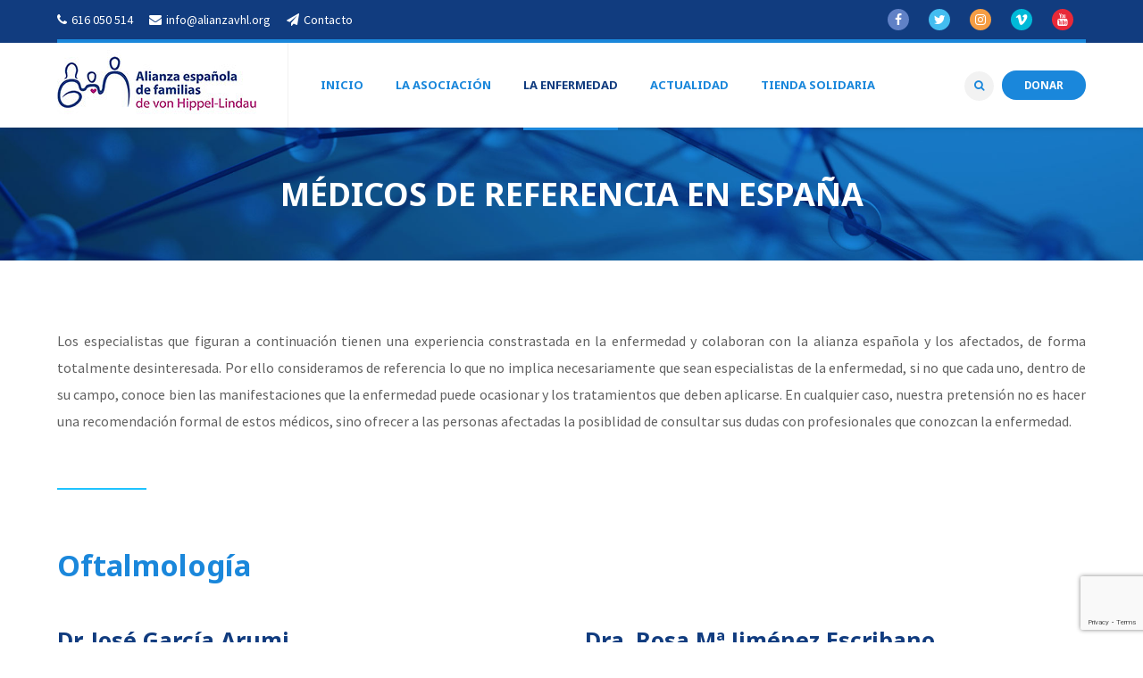

--- FILE ---
content_type: text/html; charset=utf-8
request_url: https://www.google.com/recaptcha/api2/anchor?ar=1&k=6Ld8kIEUAAAAAHalmMW1edsY1U6O9mDkjT8fDwPg&co=aHR0cHM6Ly9hbGlhbnphdmhsLm9yZzo0NDM.&hl=en&v=PoyoqOPhxBO7pBk68S4YbpHZ&size=invisible&anchor-ms=20000&execute-ms=30000&cb=3861395rni12
body_size: 48744
content:
<!DOCTYPE HTML><html dir="ltr" lang="en"><head><meta http-equiv="Content-Type" content="text/html; charset=UTF-8">
<meta http-equiv="X-UA-Compatible" content="IE=edge">
<title>reCAPTCHA</title>
<style type="text/css">
/* cyrillic-ext */
@font-face {
  font-family: 'Roboto';
  font-style: normal;
  font-weight: 400;
  font-stretch: 100%;
  src: url(//fonts.gstatic.com/s/roboto/v48/KFO7CnqEu92Fr1ME7kSn66aGLdTylUAMa3GUBHMdazTgWw.woff2) format('woff2');
  unicode-range: U+0460-052F, U+1C80-1C8A, U+20B4, U+2DE0-2DFF, U+A640-A69F, U+FE2E-FE2F;
}
/* cyrillic */
@font-face {
  font-family: 'Roboto';
  font-style: normal;
  font-weight: 400;
  font-stretch: 100%;
  src: url(//fonts.gstatic.com/s/roboto/v48/KFO7CnqEu92Fr1ME7kSn66aGLdTylUAMa3iUBHMdazTgWw.woff2) format('woff2');
  unicode-range: U+0301, U+0400-045F, U+0490-0491, U+04B0-04B1, U+2116;
}
/* greek-ext */
@font-face {
  font-family: 'Roboto';
  font-style: normal;
  font-weight: 400;
  font-stretch: 100%;
  src: url(//fonts.gstatic.com/s/roboto/v48/KFO7CnqEu92Fr1ME7kSn66aGLdTylUAMa3CUBHMdazTgWw.woff2) format('woff2');
  unicode-range: U+1F00-1FFF;
}
/* greek */
@font-face {
  font-family: 'Roboto';
  font-style: normal;
  font-weight: 400;
  font-stretch: 100%;
  src: url(//fonts.gstatic.com/s/roboto/v48/KFO7CnqEu92Fr1ME7kSn66aGLdTylUAMa3-UBHMdazTgWw.woff2) format('woff2');
  unicode-range: U+0370-0377, U+037A-037F, U+0384-038A, U+038C, U+038E-03A1, U+03A3-03FF;
}
/* math */
@font-face {
  font-family: 'Roboto';
  font-style: normal;
  font-weight: 400;
  font-stretch: 100%;
  src: url(//fonts.gstatic.com/s/roboto/v48/KFO7CnqEu92Fr1ME7kSn66aGLdTylUAMawCUBHMdazTgWw.woff2) format('woff2');
  unicode-range: U+0302-0303, U+0305, U+0307-0308, U+0310, U+0312, U+0315, U+031A, U+0326-0327, U+032C, U+032F-0330, U+0332-0333, U+0338, U+033A, U+0346, U+034D, U+0391-03A1, U+03A3-03A9, U+03B1-03C9, U+03D1, U+03D5-03D6, U+03F0-03F1, U+03F4-03F5, U+2016-2017, U+2034-2038, U+203C, U+2040, U+2043, U+2047, U+2050, U+2057, U+205F, U+2070-2071, U+2074-208E, U+2090-209C, U+20D0-20DC, U+20E1, U+20E5-20EF, U+2100-2112, U+2114-2115, U+2117-2121, U+2123-214F, U+2190, U+2192, U+2194-21AE, U+21B0-21E5, U+21F1-21F2, U+21F4-2211, U+2213-2214, U+2216-22FF, U+2308-230B, U+2310, U+2319, U+231C-2321, U+2336-237A, U+237C, U+2395, U+239B-23B7, U+23D0, U+23DC-23E1, U+2474-2475, U+25AF, U+25B3, U+25B7, U+25BD, U+25C1, U+25CA, U+25CC, U+25FB, U+266D-266F, U+27C0-27FF, U+2900-2AFF, U+2B0E-2B11, U+2B30-2B4C, U+2BFE, U+3030, U+FF5B, U+FF5D, U+1D400-1D7FF, U+1EE00-1EEFF;
}
/* symbols */
@font-face {
  font-family: 'Roboto';
  font-style: normal;
  font-weight: 400;
  font-stretch: 100%;
  src: url(//fonts.gstatic.com/s/roboto/v48/KFO7CnqEu92Fr1ME7kSn66aGLdTylUAMaxKUBHMdazTgWw.woff2) format('woff2');
  unicode-range: U+0001-000C, U+000E-001F, U+007F-009F, U+20DD-20E0, U+20E2-20E4, U+2150-218F, U+2190, U+2192, U+2194-2199, U+21AF, U+21E6-21F0, U+21F3, U+2218-2219, U+2299, U+22C4-22C6, U+2300-243F, U+2440-244A, U+2460-24FF, U+25A0-27BF, U+2800-28FF, U+2921-2922, U+2981, U+29BF, U+29EB, U+2B00-2BFF, U+4DC0-4DFF, U+FFF9-FFFB, U+10140-1018E, U+10190-1019C, U+101A0, U+101D0-101FD, U+102E0-102FB, U+10E60-10E7E, U+1D2C0-1D2D3, U+1D2E0-1D37F, U+1F000-1F0FF, U+1F100-1F1AD, U+1F1E6-1F1FF, U+1F30D-1F30F, U+1F315, U+1F31C, U+1F31E, U+1F320-1F32C, U+1F336, U+1F378, U+1F37D, U+1F382, U+1F393-1F39F, U+1F3A7-1F3A8, U+1F3AC-1F3AF, U+1F3C2, U+1F3C4-1F3C6, U+1F3CA-1F3CE, U+1F3D4-1F3E0, U+1F3ED, U+1F3F1-1F3F3, U+1F3F5-1F3F7, U+1F408, U+1F415, U+1F41F, U+1F426, U+1F43F, U+1F441-1F442, U+1F444, U+1F446-1F449, U+1F44C-1F44E, U+1F453, U+1F46A, U+1F47D, U+1F4A3, U+1F4B0, U+1F4B3, U+1F4B9, U+1F4BB, U+1F4BF, U+1F4C8-1F4CB, U+1F4D6, U+1F4DA, U+1F4DF, U+1F4E3-1F4E6, U+1F4EA-1F4ED, U+1F4F7, U+1F4F9-1F4FB, U+1F4FD-1F4FE, U+1F503, U+1F507-1F50B, U+1F50D, U+1F512-1F513, U+1F53E-1F54A, U+1F54F-1F5FA, U+1F610, U+1F650-1F67F, U+1F687, U+1F68D, U+1F691, U+1F694, U+1F698, U+1F6AD, U+1F6B2, U+1F6B9-1F6BA, U+1F6BC, U+1F6C6-1F6CF, U+1F6D3-1F6D7, U+1F6E0-1F6EA, U+1F6F0-1F6F3, U+1F6F7-1F6FC, U+1F700-1F7FF, U+1F800-1F80B, U+1F810-1F847, U+1F850-1F859, U+1F860-1F887, U+1F890-1F8AD, U+1F8B0-1F8BB, U+1F8C0-1F8C1, U+1F900-1F90B, U+1F93B, U+1F946, U+1F984, U+1F996, U+1F9E9, U+1FA00-1FA6F, U+1FA70-1FA7C, U+1FA80-1FA89, U+1FA8F-1FAC6, U+1FACE-1FADC, U+1FADF-1FAE9, U+1FAF0-1FAF8, U+1FB00-1FBFF;
}
/* vietnamese */
@font-face {
  font-family: 'Roboto';
  font-style: normal;
  font-weight: 400;
  font-stretch: 100%;
  src: url(//fonts.gstatic.com/s/roboto/v48/KFO7CnqEu92Fr1ME7kSn66aGLdTylUAMa3OUBHMdazTgWw.woff2) format('woff2');
  unicode-range: U+0102-0103, U+0110-0111, U+0128-0129, U+0168-0169, U+01A0-01A1, U+01AF-01B0, U+0300-0301, U+0303-0304, U+0308-0309, U+0323, U+0329, U+1EA0-1EF9, U+20AB;
}
/* latin-ext */
@font-face {
  font-family: 'Roboto';
  font-style: normal;
  font-weight: 400;
  font-stretch: 100%;
  src: url(//fonts.gstatic.com/s/roboto/v48/KFO7CnqEu92Fr1ME7kSn66aGLdTylUAMa3KUBHMdazTgWw.woff2) format('woff2');
  unicode-range: U+0100-02BA, U+02BD-02C5, U+02C7-02CC, U+02CE-02D7, U+02DD-02FF, U+0304, U+0308, U+0329, U+1D00-1DBF, U+1E00-1E9F, U+1EF2-1EFF, U+2020, U+20A0-20AB, U+20AD-20C0, U+2113, U+2C60-2C7F, U+A720-A7FF;
}
/* latin */
@font-face {
  font-family: 'Roboto';
  font-style: normal;
  font-weight: 400;
  font-stretch: 100%;
  src: url(//fonts.gstatic.com/s/roboto/v48/KFO7CnqEu92Fr1ME7kSn66aGLdTylUAMa3yUBHMdazQ.woff2) format('woff2');
  unicode-range: U+0000-00FF, U+0131, U+0152-0153, U+02BB-02BC, U+02C6, U+02DA, U+02DC, U+0304, U+0308, U+0329, U+2000-206F, U+20AC, U+2122, U+2191, U+2193, U+2212, U+2215, U+FEFF, U+FFFD;
}
/* cyrillic-ext */
@font-face {
  font-family: 'Roboto';
  font-style: normal;
  font-weight: 500;
  font-stretch: 100%;
  src: url(//fonts.gstatic.com/s/roboto/v48/KFO7CnqEu92Fr1ME7kSn66aGLdTylUAMa3GUBHMdazTgWw.woff2) format('woff2');
  unicode-range: U+0460-052F, U+1C80-1C8A, U+20B4, U+2DE0-2DFF, U+A640-A69F, U+FE2E-FE2F;
}
/* cyrillic */
@font-face {
  font-family: 'Roboto';
  font-style: normal;
  font-weight: 500;
  font-stretch: 100%;
  src: url(//fonts.gstatic.com/s/roboto/v48/KFO7CnqEu92Fr1ME7kSn66aGLdTylUAMa3iUBHMdazTgWw.woff2) format('woff2');
  unicode-range: U+0301, U+0400-045F, U+0490-0491, U+04B0-04B1, U+2116;
}
/* greek-ext */
@font-face {
  font-family: 'Roboto';
  font-style: normal;
  font-weight: 500;
  font-stretch: 100%;
  src: url(//fonts.gstatic.com/s/roboto/v48/KFO7CnqEu92Fr1ME7kSn66aGLdTylUAMa3CUBHMdazTgWw.woff2) format('woff2');
  unicode-range: U+1F00-1FFF;
}
/* greek */
@font-face {
  font-family: 'Roboto';
  font-style: normal;
  font-weight: 500;
  font-stretch: 100%;
  src: url(//fonts.gstatic.com/s/roboto/v48/KFO7CnqEu92Fr1ME7kSn66aGLdTylUAMa3-UBHMdazTgWw.woff2) format('woff2');
  unicode-range: U+0370-0377, U+037A-037F, U+0384-038A, U+038C, U+038E-03A1, U+03A3-03FF;
}
/* math */
@font-face {
  font-family: 'Roboto';
  font-style: normal;
  font-weight: 500;
  font-stretch: 100%;
  src: url(//fonts.gstatic.com/s/roboto/v48/KFO7CnqEu92Fr1ME7kSn66aGLdTylUAMawCUBHMdazTgWw.woff2) format('woff2');
  unicode-range: U+0302-0303, U+0305, U+0307-0308, U+0310, U+0312, U+0315, U+031A, U+0326-0327, U+032C, U+032F-0330, U+0332-0333, U+0338, U+033A, U+0346, U+034D, U+0391-03A1, U+03A3-03A9, U+03B1-03C9, U+03D1, U+03D5-03D6, U+03F0-03F1, U+03F4-03F5, U+2016-2017, U+2034-2038, U+203C, U+2040, U+2043, U+2047, U+2050, U+2057, U+205F, U+2070-2071, U+2074-208E, U+2090-209C, U+20D0-20DC, U+20E1, U+20E5-20EF, U+2100-2112, U+2114-2115, U+2117-2121, U+2123-214F, U+2190, U+2192, U+2194-21AE, U+21B0-21E5, U+21F1-21F2, U+21F4-2211, U+2213-2214, U+2216-22FF, U+2308-230B, U+2310, U+2319, U+231C-2321, U+2336-237A, U+237C, U+2395, U+239B-23B7, U+23D0, U+23DC-23E1, U+2474-2475, U+25AF, U+25B3, U+25B7, U+25BD, U+25C1, U+25CA, U+25CC, U+25FB, U+266D-266F, U+27C0-27FF, U+2900-2AFF, U+2B0E-2B11, U+2B30-2B4C, U+2BFE, U+3030, U+FF5B, U+FF5D, U+1D400-1D7FF, U+1EE00-1EEFF;
}
/* symbols */
@font-face {
  font-family: 'Roboto';
  font-style: normal;
  font-weight: 500;
  font-stretch: 100%;
  src: url(//fonts.gstatic.com/s/roboto/v48/KFO7CnqEu92Fr1ME7kSn66aGLdTylUAMaxKUBHMdazTgWw.woff2) format('woff2');
  unicode-range: U+0001-000C, U+000E-001F, U+007F-009F, U+20DD-20E0, U+20E2-20E4, U+2150-218F, U+2190, U+2192, U+2194-2199, U+21AF, U+21E6-21F0, U+21F3, U+2218-2219, U+2299, U+22C4-22C6, U+2300-243F, U+2440-244A, U+2460-24FF, U+25A0-27BF, U+2800-28FF, U+2921-2922, U+2981, U+29BF, U+29EB, U+2B00-2BFF, U+4DC0-4DFF, U+FFF9-FFFB, U+10140-1018E, U+10190-1019C, U+101A0, U+101D0-101FD, U+102E0-102FB, U+10E60-10E7E, U+1D2C0-1D2D3, U+1D2E0-1D37F, U+1F000-1F0FF, U+1F100-1F1AD, U+1F1E6-1F1FF, U+1F30D-1F30F, U+1F315, U+1F31C, U+1F31E, U+1F320-1F32C, U+1F336, U+1F378, U+1F37D, U+1F382, U+1F393-1F39F, U+1F3A7-1F3A8, U+1F3AC-1F3AF, U+1F3C2, U+1F3C4-1F3C6, U+1F3CA-1F3CE, U+1F3D4-1F3E0, U+1F3ED, U+1F3F1-1F3F3, U+1F3F5-1F3F7, U+1F408, U+1F415, U+1F41F, U+1F426, U+1F43F, U+1F441-1F442, U+1F444, U+1F446-1F449, U+1F44C-1F44E, U+1F453, U+1F46A, U+1F47D, U+1F4A3, U+1F4B0, U+1F4B3, U+1F4B9, U+1F4BB, U+1F4BF, U+1F4C8-1F4CB, U+1F4D6, U+1F4DA, U+1F4DF, U+1F4E3-1F4E6, U+1F4EA-1F4ED, U+1F4F7, U+1F4F9-1F4FB, U+1F4FD-1F4FE, U+1F503, U+1F507-1F50B, U+1F50D, U+1F512-1F513, U+1F53E-1F54A, U+1F54F-1F5FA, U+1F610, U+1F650-1F67F, U+1F687, U+1F68D, U+1F691, U+1F694, U+1F698, U+1F6AD, U+1F6B2, U+1F6B9-1F6BA, U+1F6BC, U+1F6C6-1F6CF, U+1F6D3-1F6D7, U+1F6E0-1F6EA, U+1F6F0-1F6F3, U+1F6F7-1F6FC, U+1F700-1F7FF, U+1F800-1F80B, U+1F810-1F847, U+1F850-1F859, U+1F860-1F887, U+1F890-1F8AD, U+1F8B0-1F8BB, U+1F8C0-1F8C1, U+1F900-1F90B, U+1F93B, U+1F946, U+1F984, U+1F996, U+1F9E9, U+1FA00-1FA6F, U+1FA70-1FA7C, U+1FA80-1FA89, U+1FA8F-1FAC6, U+1FACE-1FADC, U+1FADF-1FAE9, U+1FAF0-1FAF8, U+1FB00-1FBFF;
}
/* vietnamese */
@font-face {
  font-family: 'Roboto';
  font-style: normal;
  font-weight: 500;
  font-stretch: 100%;
  src: url(//fonts.gstatic.com/s/roboto/v48/KFO7CnqEu92Fr1ME7kSn66aGLdTylUAMa3OUBHMdazTgWw.woff2) format('woff2');
  unicode-range: U+0102-0103, U+0110-0111, U+0128-0129, U+0168-0169, U+01A0-01A1, U+01AF-01B0, U+0300-0301, U+0303-0304, U+0308-0309, U+0323, U+0329, U+1EA0-1EF9, U+20AB;
}
/* latin-ext */
@font-face {
  font-family: 'Roboto';
  font-style: normal;
  font-weight: 500;
  font-stretch: 100%;
  src: url(//fonts.gstatic.com/s/roboto/v48/KFO7CnqEu92Fr1ME7kSn66aGLdTylUAMa3KUBHMdazTgWw.woff2) format('woff2');
  unicode-range: U+0100-02BA, U+02BD-02C5, U+02C7-02CC, U+02CE-02D7, U+02DD-02FF, U+0304, U+0308, U+0329, U+1D00-1DBF, U+1E00-1E9F, U+1EF2-1EFF, U+2020, U+20A0-20AB, U+20AD-20C0, U+2113, U+2C60-2C7F, U+A720-A7FF;
}
/* latin */
@font-face {
  font-family: 'Roboto';
  font-style: normal;
  font-weight: 500;
  font-stretch: 100%;
  src: url(//fonts.gstatic.com/s/roboto/v48/KFO7CnqEu92Fr1ME7kSn66aGLdTylUAMa3yUBHMdazQ.woff2) format('woff2');
  unicode-range: U+0000-00FF, U+0131, U+0152-0153, U+02BB-02BC, U+02C6, U+02DA, U+02DC, U+0304, U+0308, U+0329, U+2000-206F, U+20AC, U+2122, U+2191, U+2193, U+2212, U+2215, U+FEFF, U+FFFD;
}
/* cyrillic-ext */
@font-face {
  font-family: 'Roboto';
  font-style: normal;
  font-weight: 900;
  font-stretch: 100%;
  src: url(//fonts.gstatic.com/s/roboto/v48/KFO7CnqEu92Fr1ME7kSn66aGLdTylUAMa3GUBHMdazTgWw.woff2) format('woff2');
  unicode-range: U+0460-052F, U+1C80-1C8A, U+20B4, U+2DE0-2DFF, U+A640-A69F, U+FE2E-FE2F;
}
/* cyrillic */
@font-face {
  font-family: 'Roboto';
  font-style: normal;
  font-weight: 900;
  font-stretch: 100%;
  src: url(//fonts.gstatic.com/s/roboto/v48/KFO7CnqEu92Fr1ME7kSn66aGLdTylUAMa3iUBHMdazTgWw.woff2) format('woff2');
  unicode-range: U+0301, U+0400-045F, U+0490-0491, U+04B0-04B1, U+2116;
}
/* greek-ext */
@font-face {
  font-family: 'Roboto';
  font-style: normal;
  font-weight: 900;
  font-stretch: 100%;
  src: url(//fonts.gstatic.com/s/roboto/v48/KFO7CnqEu92Fr1ME7kSn66aGLdTylUAMa3CUBHMdazTgWw.woff2) format('woff2');
  unicode-range: U+1F00-1FFF;
}
/* greek */
@font-face {
  font-family: 'Roboto';
  font-style: normal;
  font-weight: 900;
  font-stretch: 100%;
  src: url(//fonts.gstatic.com/s/roboto/v48/KFO7CnqEu92Fr1ME7kSn66aGLdTylUAMa3-UBHMdazTgWw.woff2) format('woff2');
  unicode-range: U+0370-0377, U+037A-037F, U+0384-038A, U+038C, U+038E-03A1, U+03A3-03FF;
}
/* math */
@font-face {
  font-family: 'Roboto';
  font-style: normal;
  font-weight: 900;
  font-stretch: 100%;
  src: url(//fonts.gstatic.com/s/roboto/v48/KFO7CnqEu92Fr1ME7kSn66aGLdTylUAMawCUBHMdazTgWw.woff2) format('woff2');
  unicode-range: U+0302-0303, U+0305, U+0307-0308, U+0310, U+0312, U+0315, U+031A, U+0326-0327, U+032C, U+032F-0330, U+0332-0333, U+0338, U+033A, U+0346, U+034D, U+0391-03A1, U+03A3-03A9, U+03B1-03C9, U+03D1, U+03D5-03D6, U+03F0-03F1, U+03F4-03F5, U+2016-2017, U+2034-2038, U+203C, U+2040, U+2043, U+2047, U+2050, U+2057, U+205F, U+2070-2071, U+2074-208E, U+2090-209C, U+20D0-20DC, U+20E1, U+20E5-20EF, U+2100-2112, U+2114-2115, U+2117-2121, U+2123-214F, U+2190, U+2192, U+2194-21AE, U+21B0-21E5, U+21F1-21F2, U+21F4-2211, U+2213-2214, U+2216-22FF, U+2308-230B, U+2310, U+2319, U+231C-2321, U+2336-237A, U+237C, U+2395, U+239B-23B7, U+23D0, U+23DC-23E1, U+2474-2475, U+25AF, U+25B3, U+25B7, U+25BD, U+25C1, U+25CA, U+25CC, U+25FB, U+266D-266F, U+27C0-27FF, U+2900-2AFF, U+2B0E-2B11, U+2B30-2B4C, U+2BFE, U+3030, U+FF5B, U+FF5D, U+1D400-1D7FF, U+1EE00-1EEFF;
}
/* symbols */
@font-face {
  font-family: 'Roboto';
  font-style: normal;
  font-weight: 900;
  font-stretch: 100%;
  src: url(//fonts.gstatic.com/s/roboto/v48/KFO7CnqEu92Fr1ME7kSn66aGLdTylUAMaxKUBHMdazTgWw.woff2) format('woff2');
  unicode-range: U+0001-000C, U+000E-001F, U+007F-009F, U+20DD-20E0, U+20E2-20E4, U+2150-218F, U+2190, U+2192, U+2194-2199, U+21AF, U+21E6-21F0, U+21F3, U+2218-2219, U+2299, U+22C4-22C6, U+2300-243F, U+2440-244A, U+2460-24FF, U+25A0-27BF, U+2800-28FF, U+2921-2922, U+2981, U+29BF, U+29EB, U+2B00-2BFF, U+4DC0-4DFF, U+FFF9-FFFB, U+10140-1018E, U+10190-1019C, U+101A0, U+101D0-101FD, U+102E0-102FB, U+10E60-10E7E, U+1D2C0-1D2D3, U+1D2E0-1D37F, U+1F000-1F0FF, U+1F100-1F1AD, U+1F1E6-1F1FF, U+1F30D-1F30F, U+1F315, U+1F31C, U+1F31E, U+1F320-1F32C, U+1F336, U+1F378, U+1F37D, U+1F382, U+1F393-1F39F, U+1F3A7-1F3A8, U+1F3AC-1F3AF, U+1F3C2, U+1F3C4-1F3C6, U+1F3CA-1F3CE, U+1F3D4-1F3E0, U+1F3ED, U+1F3F1-1F3F3, U+1F3F5-1F3F7, U+1F408, U+1F415, U+1F41F, U+1F426, U+1F43F, U+1F441-1F442, U+1F444, U+1F446-1F449, U+1F44C-1F44E, U+1F453, U+1F46A, U+1F47D, U+1F4A3, U+1F4B0, U+1F4B3, U+1F4B9, U+1F4BB, U+1F4BF, U+1F4C8-1F4CB, U+1F4D6, U+1F4DA, U+1F4DF, U+1F4E3-1F4E6, U+1F4EA-1F4ED, U+1F4F7, U+1F4F9-1F4FB, U+1F4FD-1F4FE, U+1F503, U+1F507-1F50B, U+1F50D, U+1F512-1F513, U+1F53E-1F54A, U+1F54F-1F5FA, U+1F610, U+1F650-1F67F, U+1F687, U+1F68D, U+1F691, U+1F694, U+1F698, U+1F6AD, U+1F6B2, U+1F6B9-1F6BA, U+1F6BC, U+1F6C6-1F6CF, U+1F6D3-1F6D7, U+1F6E0-1F6EA, U+1F6F0-1F6F3, U+1F6F7-1F6FC, U+1F700-1F7FF, U+1F800-1F80B, U+1F810-1F847, U+1F850-1F859, U+1F860-1F887, U+1F890-1F8AD, U+1F8B0-1F8BB, U+1F8C0-1F8C1, U+1F900-1F90B, U+1F93B, U+1F946, U+1F984, U+1F996, U+1F9E9, U+1FA00-1FA6F, U+1FA70-1FA7C, U+1FA80-1FA89, U+1FA8F-1FAC6, U+1FACE-1FADC, U+1FADF-1FAE9, U+1FAF0-1FAF8, U+1FB00-1FBFF;
}
/* vietnamese */
@font-face {
  font-family: 'Roboto';
  font-style: normal;
  font-weight: 900;
  font-stretch: 100%;
  src: url(//fonts.gstatic.com/s/roboto/v48/KFO7CnqEu92Fr1ME7kSn66aGLdTylUAMa3OUBHMdazTgWw.woff2) format('woff2');
  unicode-range: U+0102-0103, U+0110-0111, U+0128-0129, U+0168-0169, U+01A0-01A1, U+01AF-01B0, U+0300-0301, U+0303-0304, U+0308-0309, U+0323, U+0329, U+1EA0-1EF9, U+20AB;
}
/* latin-ext */
@font-face {
  font-family: 'Roboto';
  font-style: normal;
  font-weight: 900;
  font-stretch: 100%;
  src: url(//fonts.gstatic.com/s/roboto/v48/KFO7CnqEu92Fr1ME7kSn66aGLdTylUAMa3KUBHMdazTgWw.woff2) format('woff2');
  unicode-range: U+0100-02BA, U+02BD-02C5, U+02C7-02CC, U+02CE-02D7, U+02DD-02FF, U+0304, U+0308, U+0329, U+1D00-1DBF, U+1E00-1E9F, U+1EF2-1EFF, U+2020, U+20A0-20AB, U+20AD-20C0, U+2113, U+2C60-2C7F, U+A720-A7FF;
}
/* latin */
@font-face {
  font-family: 'Roboto';
  font-style: normal;
  font-weight: 900;
  font-stretch: 100%;
  src: url(//fonts.gstatic.com/s/roboto/v48/KFO7CnqEu92Fr1ME7kSn66aGLdTylUAMa3yUBHMdazQ.woff2) format('woff2');
  unicode-range: U+0000-00FF, U+0131, U+0152-0153, U+02BB-02BC, U+02C6, U+02DA, U+02DC, U+0304, U+0308, U+0329, U+2000-206F, U+20AC, U+2122, U+2191, U+2193, U+2212, U+2215, U+FEFF, U+FFFD;
}

</style>
<link rel="stylesheet" type="text/css" href="https://www.gstatic.com/recaptcha/releases/PoyoqOPhxBO7pBk68S4YbpHZ/styles__ltr.css">
<script nonce="mcLjXmqWO9PBXgrUHWmB6w" type="text/javascript">window['__recaptcha_api'] = 'https://www.google.com/recaptcha/api2/';</script>
<script type="text/javascript" src="https://www.gstatic.com/recaptcha/releases/PoyoqOPhxBO7pBk68S4YbpHZ/recaptcha__en.js" nonce="mcLjXmqWO9PBXgrUHWmB6w">
      
    </script></head>
<body><div id="rc-anchor-alert" class="rc-anchor-alert"></div>
<input type="hidden" id="recaptcha-token" value="[base64]">
<script type="text/javascript" nonce="mcLjXmqWO9PBXgrUHWmB6w">
      recaptcha.anchor.Main.init("[\x22ainput\x22,[\x22bgdata\x22,\x22\x22,\[base64]/[base64]/[base64]/bmV3IHJbeF0oY1swXSk6RT09Mj9uZXcgclt4XShjWzBdLGNbMV0pOkU9PTM/bmV3IHJbeF0oY1swXSxjWzFdLGNbMl0pOkU9PTQ/[base64]/[base64]/[base64]/[base64]/[base64]/[base64]/[base64]/[base64]\x22,\[base64]\\u003d\\u003d\x22,\x22w79lwoZKGlHCscOKw6jDvcOFwqIaaznDkyIMBcOgf8ONw4sDwonCrsOFO8OUw6PDtXbDgD3CvEbCgHLDsMKCO0PDnRplBGTClsOOwrDDo8K1woXCjsODworDuSNZaBNlwpXDvzN+V3oTEEU5U8OswrLChTggwqvDjz95woRXbMKTAMO7wpfCq8OnVj/DscKjAWcwwonDmcOuZT0Vw6J6bcO6wp/DmcO3wrcOw61lw4/CpMK9BMOkG3IGPcOMwoQXwqDCusKmUsOHwpnDpljDpsKEZsK8QcK3w6Fvw5XDrjZkw4LDqcO2w4nDgmfCqMO5ZsK4AHFEBCMLdz5zw5V4WMKnPsOmw7/CjMOfw6PDqD3DsMK+MnrCvlLCi8OowoBkNjkEwq1Kw55cw53CncOtw57Dq8KsbcOWA3Eww6wAwp1vwoAdw4HDgcOFfTTCnMKTbkHCpSjDozvDpcOBwrLCtMORT8KiacOIw5s5PsOKP8KQw6gtYHbDkmTDgcOzw7TDhEYSNMKDw5gWfUMNTwwVw6/Cu2XCpHwgPGDDt1LCjcK+w5XDlcO2w7bCr2hmwpXDlFHDnsO2w4DDrnNHw6tIF8OWw5bCh3Q6woHDpMKIw6BtwpfDglzDqF3Dh2/[base64]/woUMw54Xw7LDssOkwo0/worDqcKWw5lxw4fDnMKbwo7ChMKOw59DInvDvsOaCsOzwpDDnFRLwpbDk1hOw6Afw5MuLMKqw6IWw7Juw7/[base64]/[base64]/OMOkwqhZH8KuSWTDnsKKwp9JwrnCnsKkQQDDksO1wpgaw4kUw5bCgCcITcKDHQ5GH23CtsKIByIIwp/[base64]/DkSHCgGzDlAwTwpHDu8KswqbCl2t+eMOww4p8MxwJwq5Ww6EaW8OOw4cswqYgAlpTwqljRcKww5bDhsOtw7YjL8OWwq7Dk8ONwoIVJw3Cm8KNc8K3Rx3DpCcgwofDuw/CjQ1Tw4zCgMKFIMKrLwvCvMKGwpYyIsORw5/Cj3ABw7ELC8O/esOdw4jDrcOuHsK8wrx1JsOhHsOkPWJowrjCvDvCs2bDoSrCgkvCgBZVSEI4cGZZwobDpMO7wp1zTsKOfMKBw7zDtG7CsMKawpsdKcKJSHlFw6sIw6ohN8OSCiMOw50xSMK4YsOlaivCqUxFe8OxBmfDrmlsHcOUN8ODwpxuPsO5TsOWbcOHw48dCRccSD/Cq1bCqA3CrDlJMFrDq8KGwqfDuMOUGCzCuW/DiMKawq/DmgjDg8KIwoxBJFrCnglpNnzCusKKdHxXw7/CpMKQVU92f8KST2HDr8K+bGDDqMKJw4NnMEFyEsKIF8KNERtHEF7DklDCnSIaw4nDn8OSwqUZXV3DmEpkScKyw77DqB3DpVLDlMKcfMKOwrkGAsKHAXVZw4xOHMOjBy5+wpXDnWYyWExAw7LDhm5kwoJ/w4kbdEAieMK8w51NwpN1dcKDw5kCEMK1I8K7cibCtMOfQStgw6TCn8OBQQAMEQ3Dt8Oxw5Y/[base64]/akRgXsOJwoLCiEIHw4/DoMOMwr9GTsK7DcOhw78lwoXCpBrCmcKBw73Cj8OywoBTw6fDhcKHPiEBw5nCqcKNw7YZdcOqZQwxw6cDQ0TDgMOow451YcOIXw9qw5TCklhZeEBaCMO/wqvDh2Nsw5trY8K5KMOTwoPDo2jCqBbCtsOKeMOIExXCl8K6wpfCpGExwqB4w4MkAsKewrAvUjrCmUYORRV0YsK9wo3CtRdiekoxwoHCj8K2f8O/wqzDg1PDu2jCq8OUwowuWjlkwrA9LsO9bMOHw6rCtQU/e8KNw4BQZ8OEw7LDpg3DtC7CjlJZLsO2wpIUw45fwrhEWGHCmMOWV0EXHcK8eEAowrA+KXXCgcK3wpw5dMOrwrA4wpjDocKUw6Qvw7HCjx7CiMOTwpd9w4vDssK0wrVbwqMLQcKXe8K/OyERwp/DpcOlw7bDj13DhhADwrnDukdjGMO0Dng1w7kbwqFhOyrDiFFZw6JCwrXCqsK5wrjClSpKB8OswqzCh8K8OMK9KMOVw4FOwojCjsObOsOSXcOHN8KoaBTDqAxKw7zCocK1wrzDi2fCi8Oiw6syFUzDgltJw41HSkjCgSnDh8O5AF1yXsKCNsKDw4/DmU5mw5HDgjfDviLDsMO2woAwU2fCsMKoTgB2wowTwrgpwrfCucKNUxhGwoDCusK8w5w3Y1/DpMOXw77Cmm5tw6bDk8KSYBhLQcODS8OKw4vCgG7DrcOwwpnDtMO/FMKtbcKDIsOyw4LCgVXDrEtKwrXDtBl6AS8tw6MiVTA/[base64]/SBbCjMOWwqHCosOWEMOuw6VgbMKzfsKLVmE2LDDDvip8w6BowrLDiMOGKcO5UMOVeEJaJRPDvxNew7TCgULDnx9va0Q7w55zY8KHw6xwACPDj8OCOMKOVcOgaMKuX3hfUSLDu0TDrMOZfcKmWMKqw6vCszXCqsKKQAoFAFDCh8KfbFU/AmlDIsOJw4LCjjTClCXCn05swok6wr3DvQ3CkwdmfsO0w6/Dv0XDvMK5DjLCnQBLwrbDg8O+w5Fmwr0WRMOZworDjMOfOHhPQjfCkQs7wrkzwrkKM8K9w47CtMOWw4Qgw5t3WDo1f0HCksOqKEPDscOzV8OBSyfCgMKAw5DCr8OUMMO/wowETAMWwqrDqMOhbl3CucOjw5HCjcO1woMpMcKKOB4BJU5WJ8ObMMKxScOXfhLCuwnCosOAw4xeYQHDpMOYw5nDlzlCccOlwoRRw7Btw44RwoHCvVAkYRvDvGTDrMOEQcOTw4NYwoHDo8OSwrTDrMOSElNhRXbDjlYlwrDDhC4/[base64]/O8Ovw6bDjcOqYwXDscKtw5rCthrCtEgtw7vDoDopw59mb2DCjcK0wpfDrG/CkC/CvsKewoJnw484w60AwrcOw4bChxYfJsOwRsO3w4/ClyNXw4RxwoAcIMKjwprCqCjCv8K7I8O8d8KEwr/CignDpCNqwqnCsMOLw7Iqwr5pw5fCqMOqbwDDiRVSHVLCmTbCggjChDBKfjnCuMKGdjFAw5fCjEPDnsKMA8KLFzQoW8KeHMOLw6PCvnbCrsOEFsOyw5/[base64]/DnQ8Gw6EYw7kkwr3DozFfw7YlHcK1VRJqVB3DmsOFeCXCisO8wphLwrZ0w6/CicOQw7pxUcKNw6BGV2vDhcKvw6Bjw54QccOiw4x9JcKew4LCp2fCkjHCoMOJw5ADSm8Fw7Vad8KRQUQrw4U+EcKjwojCjX5LacKdaMKVecK9ScKoIHPCjV7ClsOwY8K/HBxYw6AtM3/DqMKrwr5vTMKzGsKaw7jCpCjCjhfDiyRDMcKUJcKFwqbDrGXDhSE3KD/DhgJmw4Nnw5U8w6DCiEzCh8KfBS7DvsOpwoN+OMKOwq7Dh0jCocKxwrUXwpcAWsKueMObMcKiR8KQDsO0fGbCqEzCn8OVw57Duj7ChxITw6tYPXzDrcKPw77CosObUkvCnS/DnsKMwrvDoVtLBsKBwrFZwoPDhBjDpMOTwrw1wpU3MUnCvggFSQDCmcO3QcO3CcOQwrjDpiowd8ODwq4Sw4vCl1sSesOdwpAywp7DncK4w71HwoQaDhNMw4QKBAzCtMO/[base64]/DrkBpwok2w5PCssO0woTCvxMTwplLw4NKwrTDlUdUw7ghJxlLwr02CcKUw67Dq39Ow4cwecKAwofCmsOLw5DCiz1vZkAlLhTCj8KFdWTDnDNkJcOEBMOpwpIUw7zDt8OoImsyWMOEX8OtXsOJw6cgwrHDpsOML8Kwa8OQw6ZoeBg6w50AwpM7ex8lFF/CjsKGVFHChcK4wrHDrg3DtMKnw5LCqDIXVjkQw7XDtcOJOTsFw6NnEiA+JBbDjxAAwqjCtMOoPBk8SU8Bw6DCryDDnhnDicK4w7PDuQxgwoZvw7oxc8Oxw6zDviZlwpggIzpGw7cWcsK1BifCug99w7RCw4/CnF85agtpwocOHcOzBXZ/KcKOR8KRIG8Mw43DjcKzwrFYAHfCrxvClUjDpVVQTRzCqSvDk8KbPsO/w7IkVi1Mw4c+I3XChj1dIgRVekJJFRtJwrISw74wwopcDcOlEsOEcBjCsR5fbhnCocOZw5bDtsO/[base64]/DgcOEw5fCg8KBNcO8wrNow5rCkTHCjsOqwoPDkcKawq12wodcZWt2wrYyLsOAPcOXwp4ew6HClcO/w6QKITTCsMOUw5TCijbDucKiOcOow7TDi8Kvw7fDm8K1w4PDsToHLlg9GMOTTinDqgvDjXAiZ3U3fMODw6fDu8KZYsKQw51sC8K5G8O4wrYuwq4NRMKhw6cMwpzChGcqeVdCwr7Cv1jDoMK1HVTCgMKowqMRwrvCqEXDpToiw5AvJMKUwrYDwqs/MknCvMKpw78DwqjDqgHCpmp8PnHCucOnbSojwok+wo11MgnDpk/[base64]/[base64]/DqFARKXfCncOXw6gic2LCr3bCl1XDqAo+w61Jw7PDi8Kfw4PCnsKtw6HCu2vCvMKuJ0rDucKtO8KHw5l4E8KCUMKvw4AGw6p4cj/DllfDk0krMMKVFFnDnAvDvVwsTiVyw4kow45Fwr0QwqfDmWnDmsK5w6oNYMKvJF/Cri1UwqDDqMO4RmRzTcOCG8OKaH/DscKHOBZ0wpMUYMKFc8KEMU1ZG8OMw6fDqmFVwpsmwqLCjFfCmTfCiTwFIUzDuMKRwoHDuMOIY2/[base64]/wqbCvy3DsgnDmzU7b8KqblPDhztZIsKfw6w2w59eQMKUbi0/w5fCgg1meCQzw57DjsKFCyvCicOfwqrDvsOuw6w1DXZZwrLCk8OmwoNRL8KXw7vDlMKaNcO5w4/Ck8K2wrDCuhBtbMKSwrUFw7BtPMK/wqXClsKGKDfCm8OiehjCq8O2LDPCucK+wo/DvFDCp0bDs8OzwowZw4TCgcOSdELDjRLDrEzDoMOpwrDCjDLDrGkrw65qf8OOecKhwrvDohXCvEbDgxXDmQhXKAUSw7M2wqjCm0MSW8OnCMOFw5IQdiURw60rUGLCmHPDkcKTw4DDt8K/woEmwq52w5x2YMOnw7B0wqbDosKtwoEewq7CvsOEUMOTVMK+BsKxLGoAwpwmwqZbPcOGw5gQTCPCn8KeYcKUOlXCjcOxw4/DkzDCisOrw6EPwppnwod3w5TDoC0rGcO6QWkmXcKmw6RSQjo7w4fDmArCp2AUw4/[base64]/wpQoa8Obw4ICwp7DpMO/wox5ZyB0fMKow6d6wrjDl8ORRMOaacO7w5LChsK/AlIkwrfDqcKMOcK0MsK+wr/[base64]/Dp2XCnxgbAUTCnsKFRR/DucKzXELDqsKQGH7Dtw/DnsOmIxjCkQjDisK8w51efMOwKHx8w59vw4TChMK9w65KHh4cwq/[base64]/DrMKfw4E0V8OBwp3DlT8fQcKFMcOlITIQw74BWj7Dh8KbR8KSw74TbMKDQ3/DtkDCsMKgwrbCnsKkwqJmLsKqTcKHwq/Dq8K6w5E+w53DgDTDsMK7wr0KayQJHiwVwoXCicKWcMKEfMKDORTCoX/CqcKuw4gSwpAgJcKtTBlDwrfCkMKmbE0ZVS/Dk8OID0fDvRNWPMKnQcKwQSZ+wqbDh8OOw6rDvREbB8Omw6HCtsOPw7g2w7E3w5Iqw6TCkMOXAcOmZ8O2w5kvwpMCBMKxNUsYw5XCu2JAw7/[base64]/ChsOKEGcEVsK/[base64]/[base64]/[base64]/DtsOxUsO6wqlgwqzCggt6UxPCvTfCvg0MXFQ7w5zCmmHCo8O4ARrCgcK5QsKLSsK+QUPChcK4wpjCrsK0Kx7CtWzDlE1Mw4DCv8Kjw6/Cn8KjwoRQRULCn8K/wrZvGcOHw6DDky/DrMOiwobDqXBvVcO8wog5KcKEwq/[base64]/ClsONW8KDw7PDt8OGZMKaw590d8KELBPDvTzDlUXCvcONworDggZHwpBXDsK0CcKILsKENsO7VRbDq8O3wohnNQDDtVp7w6/Ck3cgw7dhO1xew751w4BNw7PCn8KbYcKqTihTw7c7S8KBwoDCmcK/[base64]/Do8KUVcKoD8Ohw7HCt8KCw6ItwrPDhcKQL8O7w75Bw7FQRxs/AiRgw4DCtcKkACHDkcOdS8KIK8OTBjXCl8ONwp7Dj0gPcj/DrMKOW8OOwq82Wj7Dh29NwrvDnR3Cgn7DuMOUY8OoYkPDniDDvQzClsOaw4zDt8KRwqPCsCQ5wpfDi8KbJcO0w6d8dcKAX8KWw4skBsK1wodqasKCw7bDjzgKPSjCpMOpdSxIw61Pw4XCr8KUFcKswpV8w4TCqsOHI1kFJMKZBcK6wrjCt1/DusKzw6vCssKuKcO8woTDvMKRKTTCvsKAI8KQwqspWE4MJsOAwo9hGcOUw5TCsh/Dh8KJdDfDl3LDgMKBDMK/[base64]/Cl8OJMsKNw7fDqx/Dp0/CvjXDujjCmcOEwqbDtcKMw4oAwqDDqWvClMKaOD4sw40+wqHCocOPwp3DlsKBwo12wpnDmMKZBXTDp1nCqVtaAcOTRcKHEG5ZblXDs0Nkw4ozwoDCqkAMwrRow5N3BA/[base64]/wog7w6fCrsO2WMK0d8KcwqoRdgTDgmIKZsOaw49Twr/DusOtV8Kbwr3DrTpifmrDhMKLw4nCuSTDg8O0ZMOAC8OlaB/Dk8OCwoLDucOxwprCtsKHLTXDrjQ6wpskcsK5I8OkSR7CoSknWyEKwrHCjk4OTEB6fcKsXsOYwqU3wppjYcKuGwrDkVnDj8KWQVLDlA9pAsKmwpvCo2/DnsKiw6dgQTjCpsOuwojDkmc0w7LCq1HDj8OGwo/CnQ7DoXnDg8Ksw6p1OMOsEMOtw5F8YXbCsUoMYsOJw6lwwoXDmSbCiF/Dh8O5wqXDuXLDuMKNw67DocKhd1h8VsOewojCn8K3FzvDnCrCscK9fCfCvsK7RMK5wrHDhCbCjsORwrXDoVcgw70Aw77DksK/wpjCg1B4JRzDrV7DvMKIJMKFPwtaFwosdMKPwopUwqLCuH4Pw6pwwppOKUF6w75xKgbCnELDiB1iwpcLw77CpsK+QsK8A1oZwrnCtMOBFgF0w7lSw7hsch7DmsOzw6A5G8ORwrzDiAV+NsO8woPDpm1xwrJ0F8OjeG/[base64]/CvMKrwr/CpEbCr8OpNAJUesOKN8KiTy1GVMK/eCvCncO4PyQHwrgYRmclworCrcOOwp3DpMOGUGwdwpoIw6sOw5LDl3IcwoInwqrCvcO9b8KBw6nCpxzCssKQORcoe8KSw5DChVouZj7DuWTDsz0QwrbDmsKCQRHDjRoWLsOPwqbDvm3DkcOZwpVtwplfDmoEPFZ8w7/CrcKww69mMGPDjR/DvcK+wqjDq3DDhcOqCHvCkcKOFMKYV8KVwrrCpizCncKQw5zCmSrDrsO9w77Cp8Oyw5pNw5kpRcKjFRvDnMKTwprCqj/Do8O9w6rCoXo6IsK8w4HDlzLDtHjCtMK6UHrDtwnDjcOnXFfDhVEaRMKIwpLDswopLS3ChsKiw4E7ZnwJwoLChTnDj19JUVM3w4fDs1kiQGRgMgDCv3h7w6DDvV7CtWLDgMO6wqTDpnEwwo5BacOtw6DDksK4woDDpGtWw65Ow53CmcK5QDcUwoHDhsO7wp/[base64]/[base64]/QTXDusK+w54cw6tkDcO9X8OcTsKiwpkUKydxQcK5c8Ovwq3CpEtJG3bDosOYGxd3f8KJUMOHEidmP8KIwopQw7RuPg3Cjnc9wrDDpwx8Vxxkw6PDssKLwotXJ3DDvMOgwoRiYxtOwrgqw4t3f8KyRCzCkcOywrzClRwDKcOPwq0twoUdYsKJe8OcwqxDMWMYBcKjwp/[base64]/wqPCmsKdwoA2eiPDviHDnEYvZQt+wqh2RcKuwrDDm8OkwprDg8OOw4rChMKgNcKQw5wtLMKgfgQWT2TCgMOHw54EwqhdwrNrR8ODwpfDjS16wr84R0RSwpBhwoNVRMKtacOcw5/CocOEw69Pw7TCgcOvwpLDksOTVCvDklrDoTYTbDJgImvCuMOXUMKmZ8KYLsOnMsOjRcO1LMK3w7LDnhkjYsOPc38ow5vCmgXCqsOXwrLCmh3Djg4Bw6wDwpDDvmUgwoHDvsKbwrPDsSXDtXPDqyDCsh8Fw63CtlIRKcKHSjLDhsOEGMKcw7/Cpx86eMKgFm7CpFjCvT18w6FEw6HDqw/DgFDDrXrCg087YsOXMMKkJsOjQWfDosO2wrFIw5LDuMO1wqrClsO6wr/Cg8OtwpTDnsO/w4UQbFh0WH/CrMKyOn94wq8Vw4wPwoPCtT/Cp8ObIlHCtRDDmg7CmCpKNSPDjlIMKxsrw4Y9w4QbMnDCu8OVw7fDvsOEOz1Rwpd2FMKsw5gTwqIaecK9w5jCojA7w4BrwoDDmCxxw74owqzDiRrClVnCusOXw7nDh8KlGsO2wqfCjGEnwrYcwqJnwpJVZMOaw4ZsGE1zOhjDj37DqcOmw7/ChDzDk8KfAjHDicKxw4fCuMOsw5/CvMK8wosxwptKwq1JeyZJw58owr8Nwq7DoWvCjG1CLHB2w4fDni9LwrXDq8O7w63DkzsQDcK/w7NTw6XCiMOKR8O7J1TCmgfCu3LCmjQtw6RvwpfDmBhkT8OHecK/dMKxw6h3O2BVHzDDrsOJbVkuwp3CsnHClDvCqcOyb8Otw54twqUDwqk/w5rClw3CtQJoSzI0WFHChQ/CrjXDtWRzRMOLw7V5w5nDrQHCksKtwpHDvMOoZUrCpsOcw6cmwq7ClsO+wpojTsK/W8OewqHCucOswrRjw4YeIMOrwrjCg8OSXcOFw7IwC8K5wpZwYh3DrzfCtcO0bsO2YMOTwrPDlDsYX8OyV8Oswq16w4Vow6VUw7hxJMOeYEbCh119w6wsGHdeBlrCrMKywrULQ8Otw4vDicOww4RxdzoGNMODw4pkwoZHBl8GHB3Cu8KJR3/DlMOhwoc1AAzCk8KFwrXCpjDDmSnCkMObZnnCtF5LPEPCtcKmw57CoMKHXsOxCWlxwr0aw4HCj8ONw63Dug0idWJUMBBJw6ETwo0/[base64]/wpANPy/[base64]/CiVXCsRTCviHCgVbDssKRwrAoHMOdMMKYOMKkw415w6kewrAiw71DwoQowoUyO11DLsKbwqZNwoTCrQg4Fy8cwrDCvXwmw40Rw4QVwp3Ct8O2w7rCnwJOw6Y0JsKDEsO5Z8KsTcK+a3XCkwZ5VF1wwqzCv8K0YMO2dlTDkMOxQ8OQw5RZwqHCsk/[base64]/[base64]/ClMOWw59UNAFAE1zCtCxFIxvCqzvDuyVtTcKwwpXDrETCiVdoLsK8w6UQPcKlRVnCtMObwpYuKcOzOFbDs8OKwqTDgMOKwq/DjVXDmwozYjQEw5jDncOlEsK3TUBOLsOqw7Fbw53CqMOywo/Dq8K5wqLDtcKZFEHCj3Mpwoxnw7jDssKHeSrCgSZ9wqoww5zDvMOjw5DCn3sdwozCqT8+wq58I1jDjsKLw4nDl8OVAhd0SExnw7fCgsOCZ2TDsRV9wrPCuSpgw7/DrsOzRGbCnzvCilrCgnDCmcKkHMOSwpwMWMKWXcOwwoINYsO4w604P8KkwrFxBAjCjMKvIcO+w4Nlwo9BH8KywpLDosO+w4TDnMO7XEROeUMcwp0WUF/CsEVlw5rCv1AyUn3DmsO6Bwd5Fk/[base64]/Cr2AQwrNAD0hpw5lSw6TDjcKcM27ClXDCvsOaQjPCmDjCp8ODwop7wqnDkcOaKCbDhVUvFg7CtcOkwqPCvsKNw4BtaMOKOMKKwpFXXS4iI8KUwpQiw4QMTnYcWSwXZcOmwo0pfA5ScXbCvMO9KcOiwpfCiUDDocKnGz/[base64]/[base64]/b8O8w6QNwpbDkjvCk8O6F8KeHcOMI3zDsgTChMO2wq/ClUQUesKLw4TCgcOAT37DrMK4w4wFwo7DiMK5N8KXw73DjcKmwrvChcKQw4bCl8OwCsOUw5/CvzN9IGrCkMKBw6bDlMKPFQgzEsKPWEoewqdxw6TCi8OlwqnCkw/ChxYNw4F9CMKVI8K1Y8KEwokxw57Dv3tuw6BCw7zDo8Kyw6cZw4dbwoPDnsKaaQUmwrVrKcKWRMO2esOYHgfDkhMgccO+wpjCiMOawrIiwq4/[base64]/KMKqwpLCuTEYPMKMwoERwo1QLGzDkFnCicKDw5rCs8KswrPDpFRcw5nDjnJHw70ZckFpSMKPWMKRIMOlw5XDucKOwq/[base64]/CkXrCu8Kww7M4GUlaXWPCpEjDmivCj8Kvwq3Dk8OvPMK9dcOTwp1UGMORw5YYw5AgwpIdwqF4OMKgwp3CiBrDgsK3ZGcCBcK/wqPDkhZ+wppFSsKLIsOJfg/CnHp/E03CqGl+w4keW8OuDcKSw5XCqXPClTPDpcKabMKxwoDCkGHCpn7ChWHCgTpqCsKdwp3CggdBwp15w77CoXdCB2oaMB4NwqDDpjzCgcO3cQjCs8OQSEJPwqIIwoVLwqxnwpjDrUtIw5zDgxzCjcO9OG/Cvjg0w7LDlGsRNVLDvwtxV8KXWGLCkyItw5jCpcO3wpA7aQXCol0IYMO9N8O7w5fDqCzCvAPDjcO+e8OPw5bCk8K7wqZ3ByfCq8KXVMKSwrdXBMOHwoglw6/CgcOdH8OVw4dUw5QnO8KFbWjChcKtw5IJw7/DucOpw7fDoMKoCinDpsOUJDfCow3Cr2bCsMO+w653aMKyTnZ+dhJMBxIrw5HCnnIjw4LDvGjDpMOswqBBw5/CvS1MPlzDthxmD2PCmzQbw45cIg3ClMKOwqzCnw4Lw5plwqDCgsKZwpDCqXrCnMOlwqQcwpnCq8OITsKkBwsmw4E3I8KddcOLbSVcUsKxwojCtz3DgkkQw7hhNcKjw4PDgMOBw4pvbcOFw7HChXLCvnIkXUk/w4NjCH/[base64]/Ch0N9wpR/YsK7wpJzdiNNBAtTw6ZLwpMywrXCuktGb8KacsKVXMODwr3DgHtPSsO1wqvCo8Ohw4XClMK1w4vDsn9cwq4kEQ3DicKOw6xBVsKvX29OwpkKacO0wr/CimsNwp/CgnfCg8Oiw5w/LR7DlsKSwqY8WxfDlMKQBMOOE8OKw7oRw6UXdg/DucOHZMOyfMOGbXjCqXkww4DCk8O4MV3Dr0rCjTRhw5fCuXIXHsOvYsO3wpLCqwUqwoPDiVLDsEvCp3vDsWnCvjTDpMKAwpcMB8KpV1HDjRvDpsOJXsOKTFzDuRrCoGDDqh/CgcO9FBJNwq9Hw5/DrcKnwq7DgTLCocOdw4nCp8O+PQvCmjHDrcOPG8K4NcOuWsKmOsKvw4/DucKbw7FjZk3CvQvDucOYFsKNwr/DosO3G1t9TMOGw6JKUVsGw4ZDJhDDgsODGMKTw4M+LcKmw64FwozDj8KIw4vCkcOVwqLCm8KoSk/CqWV8wrHDsjPDqmDCoMK/WsOGw559fcKxw4dDLcOZw5p1IWcCw6cUw7DDlMO+wrbCqcO9G082FMOiw7/Cn0LCv8KFXMKhwpzCtsOZwqnCrjfCpsO/wpVJfsOIKF81E8OPAGLDrHEWUsOzNcKMwqxLOcOiwovCqCcwZHs1w5INwrnDtMOOw4HCpcOjFjBMesOTw6Y9wqDDkkJjV8KrwqHCmMKmNTBcFMOCw4d9woDCkcOODkDCsx/Cg8K/[base64]/wpJfCcKcM8KANUNcVcKcAcKBQ8KCwrUfCcO3w7HDvMOwcGnClgHDrMKJSMKmwowDw4vCj8OXw4zCmMKeIEzDtcOgMlDDm8KZw53CiMOESG3CvcOwYsKgwrtyw7rCnsK4ahjCpmZwe8KXwprCuAHCuWFCU1fDhsOpb1LClmvCjcOPKicvFmLCpjHCl8KXIUzDtFfDsMO/V8ODwoFNw53DrcOpwqVfw57Dvgl9woDCvS/CqgXDssKOw4AYQRvCtsKAw7vChhbDrsKSFMOewpZKLcOiH0nCmsKhwpPDmm7DtmhEw4JMPHYUaGI7wqMnwo/ClUkMHMK1w7YqbcKaw4XDkMO2wp3DjSxmwp4Gw5UNw69IQh7DswsMfMKkwrTDpFXDqxBiEkHDucO5C8OYw7TDgmrCnUZCw5kgw7/ClDDCqQTCnMOEGMO9wpU9Jn3CkMOsN8KUYsKTV8OxUsO2T8Kmw6PCrgV5w41WeHIrwohywr0RLXMIL8KhDsOAw7/DtMKyAFTCk3JrWDvDrjTDqFDCvMKqTsKNE23DmAFkNMKlw4rDnMKfw4RrUkt/w4gEPSjDmnN5w4ABw4N1wqbCrUjCm8O6wqvDrnfDnVhVwo7Ck8KaeMOTGH3CpcObw6ckw6vDuW4SYMK4H8K3wrJGw7A/wpkIAsK9eQQSwqDDuMK9w6vCkGzDl8K0wrkpw5o0LngmwrhIGndmI8Ksw5vChnfCisOyA8KqwrFTwrTCgkFiwqzClcKWwrp8dMOdZcKewpRVw6LDt8KpL8KoJCIAw64JwoTCkcK1PsOFwpHCtsKhwovDmCwtEMKjw6wsRzVvwpDCkxLDiTzCtcK/d0fCtHrCkMKhF2pLfgMafcKAw7Nkwpp6AgbDrGhhw67Cjg9mwpXCkjnDhsOcfzlhwooicnNlw4ltasKSf8KYw6JzOsOKHyzCtlFUNCPDosOiNMKYUnkASAXDkcORFEbCvXfChHvDqW4SwrfDpsKrUMOqw5XDg8OJw4LDmlYOw4XCszTDnHfCnSdfw7t+wq/DssOzw67DrMO7SsKxwqTCh8OnwrLDhHhTQCzCn8KCYcOawodTWnZew7NWVnbDi8Ouw43DssOXHEvCmDnDvG/CrsOGwrkgbBHDg8KPw5Byw4bDq2YFNsK/w4UENzvDgl5OwqvCn8KZZsKKFMKowpsHZ8OTwqLDocO6w4c1X8Kzw4DDtz5KesKewrDCsFjCh8KQe31TUcO+LcKkw7ZYBMKLwqY+X3hiw4Qtwp0jw4LCigHDusK0N3R5wroTw64ZwpUew79dM8KqU8KTfcOewpR8w6k4wrDDmD91wpN+w4HCtyDCmScEUzZ/[base64]/wqTCihoDcxVCbgc9w4RdYcKzw4/DnmbDp1TCtGQHLsOcPcKIw6bDlcKURyHDkMKIciXDgcOdOMOnCjoTI8KNwpbDpMOjw6HCu3nDsMORTcKhw4/DmMKMS8KENsK5w61WM20Tw47ChX3CgMOGQxTDvljCsSQZwprDt3dtIMKYwp7Cg2bCvjZPwp0LwqHCq0DCohDDqWfDosK2JsOZw4lTUsOaP0rDlMO8w4bDvlQmPsOQwqjDjl7Csn1tF8KZUHTDoMOTUAzCsBXDuMKQTMOGwoxHQn7CvQHDuRFvw4/[base64]/[base64]/[base64]/Dgn/CujR7Yw42TMKWI8O4wo/CknllKS/Cu8O3w43DqnfCp8KSwpnDnEdPw4xNJ8OOGgENMcO8UcKhw6fCo1XDpUoNNDbCqcKAAThffWA/w63DlsKeSMOVwpQIw5kSE3J5dcK7RcKgwrHDgcKXbsKDwrU0w7PDonfDgsOfw4rDmAAUwr01w6/[base64]/Com7DrxpGbcOwS8OBw7YOw5XCnMO1E8KZFHkucsODw4HDnsOZw7zDj8KCw7jCocOkZcK+Zz/DkUDDqsOMwqnDvcOdw7nClsKVL8Okw5gldkVzDXDDu8Oic8Ogwotrw7Qiw4XDn8OAw6FEw7nDnMKlWcKZw65zw7RgJsK6C0PCrirCuW9Bw5PCoMK+MSrCik5Lbm/[base64]/CjEnCtcObf8Oxw7gPwr4eHBUiwpdPwrE3FMKqbMOCDRdVw4TDpMKLwr3ClMOjUsO9w7PDu8K5XsKnBFzCoyLDvBLCuEfDscOnw7vDqcObw5DCihNAOTY4cMKkw7fCkwhUwo1RaxHDowvDksOUwpbCpFjDvUvCscKuw5/DksKSw5DDjT07UsOmaMKlHTLDtALDo3rDqsOEbRzCiCxlwopCw5jCkcKRC1xQwrljw6jCmGXDn2PDuhPCucOuXBzCpWw+I2Aqw6d9w7rCrcOtcDZ+w682d3oPSHcbMhXDocKMwrHDmk3Dl1MXESscw7bDj1HDml/Dn8KXDwTDq8KxQzPCmMK2DiM9Kz5PBFQzZxTDnWwKwpRvwpdWTMOIVcOCwrnDk0YRAMOKWDjDrMKgwqjDhcOXwozDgsKqw7HCrgPCrsK8DMKsw7VCw6fCgDDCiwDCv04Gw6RyS8K/[base64]/[base64]/Cnm9ITD/[base64]/DgcOhXMKWUsKSaD4Aw7YvwqPCqzUSKsO+wopvwrHCo8OITCjDh8Orw6pnO3vDhzlPwonCgg/[base64]/[base64]/[base64]/CnMOTRsKabiVif8Kiw7TCicOLwqAfaMO1w57Cl8KPbmhDL8Kawrkfw7oJMcO/wpAkw68tecOkw5kfwpFPXcOHwq0bw5nDsH7Dt3LDpcKywrc3w6fDiXnDmQloEMKnwqx3wqnDsMKlw57CrmLDj8KWw6Z6XyTCq8OGw7nDnn7Dl8Oiwp3Dgh/[base64]/DkVHDklkxwrBlwovClQDDoMKYw6I8HnMKHcO4wpjDoFBrwoDCvcKOWwzDncOfMMOVwqIQwoPCvzlbEWggekLDiklED8ONwosaw6l0w513wqrCvMKYw7t1WA0lHMKjwpJUccKDd8KbLQPCvGsAw5DDn3/DosKoEEHCocOpwqbChmU4wrLCocKjUMOywo/Dk2IgLDLCkMKKw4zCvcKZJAsHfDA/VsO0wq/Cp8KLwqHChX7DgXbDn8K4w5/Dk25FecOte8OiZn1BdcOAw7sewpQOEXzDkcOkFWB2KsOlwqXDhB08w6xvUiZgH2XCmlnCo8K/w6DDuMOzIynDicKLw43DgsOoLSdcDUDCusORY3PDtB9VwpdZw695NWrDoMOKw7pNRDB7CcO6w5htDsOtw6ZrbTUmLSbCgQQ1WMOrwo5ywqvCuT3CiMOwwp17YsKcel5ZNlYuwofDhMORHMKew6DDgCV3RXTCnUcdwpdiw5/[base64]/OMOUw58VVsO7w5VRZ8Oiw5IJw5nClC3CkApJGMKcwqLClcKGw6LDn8K8w67DpsKSw77Cq8K6w4Rbw5ByDcOOTMKHw4FCw4TCkD1MNWEtMMK+LTtrRcKvAj3DtxpyVnMCwofCkcOHwrrDrcO4NMOCbMKqQ1J6wppQwpTCj3w8QcK0DlnCmS/[base64]/[base64]/DlsOTw6ggwrchYA9gw7LCjsKUw5TDq8Kjw53CiXAwKcOSGlnDnxR3wp/[base64]/OkHCk8Kgw7zCoiQHZEfDmm7DmmDDtsK3an1VUMKQMcOPPC0VBg93w6xjalLDmUBsWntpP8KNADnCvcKdwpTDiHdECMKMQjXCq0TDssK/P0p9woZnHWTCtj4Rw5vDk1LDo8KNQXTCrsOowpknHsKoWMOPTDHDl2BUwrjDmz/CjcKxw6/DqcOiORpSwpZ1wq0tM8KwUMKhwpPCnDhbwrnDpWxTw4LDmRnClkUBw400ecO/[base64]/w4vDrQTDnATDvMOMTGdtTF7DiMOcwq3ClmbDvgt8ezXClcOXQcOqw7BEZcKOw6/DlMKQc8K+bsOjw60zw4J6wqRJw7LCgRbCkFw6E8KEw41Zwq8cBG0YwrEMwpjCv8K4w5fDsBx9OcKDwprChzRPw4nDmMOzC8KKR0bCpC/DsSbCoMKITGfDkMO1UMO9w49cSRwLNwTDi8KBGSvCjxVlACVueHfCjWnCoMKcNsOje8KVc0PCoS/CoAHCsXBvwoA9ZcOtRcOUwpLDjkkRUlvCjcKgLC9ww7tDwrclw7YNHic3wpQJEk3CmgfDqUZJwrbCg8KJwrt5w5HCscOJeEhpDMKHTMKjwrhoFMK/w79cVSIxw7zCpHFmbMKcBsKJOMOzw5w8ZcKTwo3CvhsmRj8OXsKmCsKbw4UQbVrDtlwoOsOPwrPDlHPDriFZwqvDjRrDlsK/w4TDgzYRAmVZNsOkwqZXMcOUwqzCscKKwqrDlQEAw6lzbnZ2HcOrw7vCn38VU8K9wqTDjnQ+AXzCvwYQSMOXJMKubzXCncO/ccKcwpUZw57DvT/DlChUEFhhFV/CtsOAKU/CuMKIAsKdcDp4NMKfwrNkQMKMw697w73CgxbDncKfaHrCsxPDrX7DncOww4J5T8Kxwr7DlsOWJcKDw6fDt8OOw7ZtwrHDosKyCjw1w5DDtH4Wej/[base64]\\u003d\x22],null,[\x22conf\x22,null,\x226Ld8kIEUAAAAAHalmMW1edsY1U6O9mDkjT8fDwPg\x22,0,null,null,null,1,[21,125,63,73,95,87,41,43,42,83,102,105,109,121],[1017145,478],0,null,null,null,null,0,null,0,null,700,1,null,0,\[base64]/76lBhnEnQkZnOKMAhmv8xEZ\x22,0,0,null,null,1,null,0,0,null,null,null,0],\x22https://alianzavhl.org:443\x22,null,[3,1,1],null,null,null,1,3600,[\x22https://www.google.com/intl/en/policies/privacy/\x22,\x22https://www.google.com/intl/en/policies/terms/\x22],\x22aeP96MqbHUUXP+v7GAsDivXsAbhqh/MyeJzkizxTWA0\\u003d\x22,1,0,null,1,1769022648371,0,0,[94,149,189,64,196],null,[68,114,243,139],\x22RC-SY7Y1x1-UZMrAA\x22,null,null,null,null,null,\x220dAFcWeA6vV1arTm4GVZclsTwWPUEPTyR2iOlomAM4TiAb-pZYmPAcq9JprEZu7kxITaw67oSxe4PuKZUNSOhKrk4SehLVrtEgHw\x22,1769105448399]");
    </script></body></html>

--- FILE ---
content_type: text/javascript
request_url: https://alianzavhl.org/wp-content/themes/eco-world/assets/js/theme-settings.js?ver=2.0.3
body_size: 13390
content:
(function ($) {

     "use strict";

    /* Tooltip ------------------------- */

    function ecoworld_toolTip() {
        if (!document.body.classList.contains('post-type-archive-tribe_events')) {
            $('.ecoworld_tooltip').tooltipster();
            $('.tipUp').tooltipster({ position: 'top' });
            $('.tipDown').tooltipster({ position: 'bottom' });
            $('.tipRight').tooltipster({ position: 'right' });
            $('.tipLeft').tooltipster({ position: 'left' });
        }
    }

    /* Retina ------------------------- */

    function ecoworld_retinaRatioCookies() {
        var ecoworld_DevicePixelRatio = !!window.devicePixelRatio ? window.devicePixelRatio : 1;
        if (!$.cookie("pixel_ratio")) {
            if (ecoworld_DevicePixelRatio > 1 && navigator.cookieEnabled === true) {
                $.cookie("pixel_ratio", ecoworld_DevicePixelRatio, {expires : 360});
            }
        }
        if (ecoworld_DevicePixelRatio > 1) {
            var logoImg   = $('.ecoworld-std-logo'),
                srcRetina = $(logoImg).attr('data-retina'),
                srcRetinaFinal = srcRetina ? srcRetina : '';
            if (srcRetinaFinal.length) {
                $(logoImg).attr('src', srcRetina);
            }
        }
    }

    /* Post Format Gallery ------------------------- */

    function ecoworld_pf_gallery() {
        $('.pfi_gallery').imagesLoaded( function() {
            $('.pfi_gallery').flexslider({
                animation: 'fade',
                animationSpeed: 500,
                slideshow: false,
                smoothHeight: false,
                controlNav: false,
                directionNav: true,
                prevText: '<i class="fa fa-chevron-left"></i>',
                nextText: '<i class="fa fa-chevron-right"></i>'
            });
        });
    }


    /* Go top scroll ------------------------- */

    function ecoworld_go_top_scroll() {

        var ecoworld_PageScroll = false,
            $ecoworld_PageScrollElement = $('#ecoworld_go_top_scroll_btn');

        $ecoworld_PageScrollElement.click(function(e) {
            $('body,html').animate({ scrollTop: "0" }, 750, 'easeOutExpo' );
            e.preventDefault();
        });

        $(window).scroll(function() {
            ecoworld_PageScroll = true;
        });

    }

    /* Share Post Link ------------------------- */

    function ecoworld_share_post_links() {

        $(".ecoworld_post_share").each(function(){

            var $this = $(this),
                ecoworld_ElementId = $this.attr("data-postid"),
                ecoworld_ClickElement = '.post-share-id-'+ecoworld_ElementId,
                ecoworld_OpenElement = '.ecoworld-share-id-box-'+ecoworld_ElementId+' ul';

            $(ecoworld_ClickElement).addClass('active');

            $(ecoworld_ClickElement).click( function(e){
                e.preventDefault();
                if ($(this).hasClass("active") ) {
                    $(ecoworld_OpenElement).animate({ left: '30' }, 500);
                    $(this).removeClass("active");
                } else {
                    $(ecoworld_OpenElement).animate({ left: '-300' }, 500);
                    $(this).addClass("active");
                }
                return false;
            });

        });

    }

    /* Post Like ------------------------- */

    function ecoworld_post_like() {

        $('.ecoworld-love').click(function() {
            var el = $(this);
            if( el.hasClass('loved') ) return false;

            var post = {
                action: 'ecoworld_love',
                post_id: el.attr('data-id')
            };

            $.post(ecoworld_get_ajax_full_url.ajaxurl, post, function(data){
                el.find('.label').html(data);
                el.addClass('loved');
            });

            return false;
        });
    }

    /* Element Horizontal and Verticel Center ------------------------- */

    function ecoworld_js_H_Center() {

        $(".ecoworld_js_center").each(function(){
            var $this = $(this),
                ecoworld_ElementWidth = $this.width(),
                ecoworld_ElementMargin = ecoworld_ElementWidth/-2;
            $this.css('margin-left',ecoworld_ElementMargin);
        });

    }

    function ecoworld_js_V_Center() {

        $(".ecoworld_js_center_top").each(function(){

            var $this = $(this),
                ecoworld_ElementWidth = $this.height(),
                ecoworld_ElementMargin = ecoworld_ElementWidth/-2;

            $this.css('margin-top',ecoworld_ElementMargin);

        });

    }

    /* Image Lightbox ------------------------- */

    function ecoworld_magnificPopup() {

        $('.ecoworld_popup_img').magnificPopup({
            type: 'image'
        });

        $('.ecoworld_popup_gallery').magnificPopup({
            type: 'image',
            gallery:{
                enabled:true,
                tCounter:''
            },
            zoom: {
                enabled: true,
                duration: 300,
                easing: 'ease-in-out'
            }
        });

        $('.popup-youtube, .popup-vimeo, .popup-gmaps,.ecoworld_popup_video').magnificPopup({
            disableOn: 700,
            type: 'iframe',
            mainClass: 'mfp-fade',
            removalDelay: 160,
            preloader: false,
            fixedContentPos: false
        });


        $('.ecoworld_popup_gallery_alt').magnificPopup(
            {
                delegate: 'a',
                type: 'image',
                tLoading: 'Loading image #%curr%...',
                mainClass: 'mfp-img-mobile',
                gallery: {
                enabled: true,
                navigateByImgClick: true,
                preload: [0,1]
            },
            image: {
                tError: '<a href="%url%">The image #%curr%</a> could not be loaded.',
                titleSrc: function(item) {
                    return item.el.attr('title') + '<small>by Marsel Van Oosten</small>';
                }
            }
        });

    }

    /* WordPress Gallery ------------------------- */

    function ecoworld_WPGallery() {
        if ( $('.gallery').length ){

            var ecoworld_LayoutModeStyle = 'fitRows';

            if ($("body").hasClass('ecoworld_img_gallery_masonry')) {
                ecoworld_LayoutModeStyle = 'masonry';
            }

            $('.gallery').imagesLoaded( function() {
                $('.gallery').isotope({
                    itemSelector: '.gallery-item',
                    layoutMode: ecoworld_LayoutModeStyle
                });
            });

        }
    }

    /* Sticky Header ------------------------- */


    function ecoworld_sticky_header(){
        if( $('body').hasClass('ecoworld_stickyOn') ){

            var ecoworld_header_height = 0,
                headerHeight = $('.ecoworld_nav').innerHeight(),
                topBarHeight = '';

            if ( $('.ecoworld_topbar').length ){
                topBarHeight = $('.ecoworld_topbar').innerHeight();
            }

            ecoworld_header_height = headerHeight + topBarHeight;

            var start_y = ecoworld_header_height,
                window_y = $(window).scrollTop(),
                wpAdminBarHeight = 0;

            if ( $('#wpadminbar').length ){
                wpAdminBarHeight = $('#wpadminbar').innerHeight();
            }

            if( window_y > start_y ){

                if( ! ($('#ecoworld_Header').hasClass('sticky-on'))){
                    $('#ecoworld_Header')
                        .addClass('sticky-on')
                        .css('top',-80)
                        .animate({'top': wpAdminBarHeight },300);
                }
            }
            else {
                if($('#ecoworld_Header').hasClass('sticky-on')) {
                    $('#ecoworld_Header')
                        .removeClass('sticky-on')
                        .css('top', 0);
                }
            }
        }
    }

    /* Portfolio Page ------------------------- */

    function ecoworld_portfolio_items() {

        if ($(window).width() < 768) {
            $('div .ecoworld_horizontal_menu').addClass('h_responsive');
        }
    }

    function ecoworld_universal_filter_items_menu() {
        $('.ecoworld_universal_filter_items_menu a').click(function(){
            var selector = $(this).attr('data-filter');
            $('.ecoworld_universal_filter_items_section').isotope({filter: selector});
            $('.ecoworld_universal_filter_items_menu a.ecoworld-active-sort').removeClass('ecoworld-active-sort');
            $(this).addClass('ecoworld-active-sort');
            return false;
        });
    }

    function ecoworld_smooth_scroll() {
        $('a.smooth-scroll').click(function() {
            if (location.pathname.replace(/^\//,'') == this.pathname.replace(/^\//,'') && location.hostname == this.hostname) {
                var target = $(this.hash);
                target = target.length ? target : $('[name=' + this.hash.slice(1) +']');
                if (target.length) {
                    $('html, body').animate({
                    scrollTop: target.offset().top - 140
                }, 1000);
                return false;
                }
            }

        });
    }

    function ecoworld_list_widgets() {

        $(".sidebar").children(".widget_meta,.widget_categories,.widget_pages,.widget_archive,.widget_recent_comments,.widget_recent_entries,.widget_nav_menu,.widget_product_categories,.widget_layered_nav_filters,.archives-link,.widget_rss,.swmsc_custom_cat_widget").addClass("ecoworld_list_widgets");
    }

    /* Document ready load functions =================== */

    $(document).ready(function() {

        $(".fitVids").fitVids();
        ecoworld_toolTip();
        ecoworld_retinaRatioCookies();
        ecoworld_pf_gallery();
        ecoworld_go_top_scroll();
        ecoworld_share_post_links();
        ecoworld_post_like();
        ecoworld_js_H_Center();
        ecoworld_js_V_Center();
        ecoworld_magnificPopup();
        ecoworld_WPGallery();
        ecoworld_sticky_header();
        ecoworld_portfolio_items();
        ecoworld_universal_filter_items_menu();
        ecoworld_smooth_scroll();
        ecoworld_list_widgets();
    });

    /* Scroll Events ---------- */

    $(window).scroll(function(){
        ecoworld_sticky_header();
    });


    function ecoworld_infinite_scroll() {

        var $ecoworld_ContainerInfiniteScroll = $("#ecoworld-item-entries");
        $ecoworld_ContainerInfiniteScroll.infinitescroll({
            loading: {
                msg: null,
                finishedMsg: null,
                msgText: '<div class="ecoworld_infiniteScroll_loader"></div>',
            },
            navSelector: "div.ecoworld_infiniteScroll_pagination",
            nextSelector: "div.ecoworld_infiniteScroll_pagination div.post-next a",
            itemSelector: ".ecoworld-infinite-item-selector",
        }, function (newElements) {
            var $ecoworld_NewInfiniteScrollElems = $(newElements).css({
                opacity: 0
            });
            $(".fitVids").fitVids();
            ecoworld_js_H_Center();
            ecoworld_js_V_Center();
            ecoworld_post_like();
            ecoworld_share_post_links();
            ecoworld_portfolio_items();
            ecoworld_magnificPopup();
            ecoworld_universal_filter_items_menu();
            ecoworld_smooth_scroll();

            $ecoworld_NewInfiniteScrollElems.imagesLoaded(function () {
                $ecoworld_NewInfiniteScrollElems.animate({
                    opacity: 1
                });

                if ($("#ecoworld-item-entries").hasClass('isotope')) {
                    $ecoworld_ContainerInfiniteScroll.isotope("appended", $ecoworld_NewInfiniteScrollElems);
                }

            });
        });

    }

    /* Window load functions =================== */

    var $window = $(window);

    $(window).load(function () {

        if ( $('.ecoworld_site_loader').length ){
            $(".ecoworld_site_loader").fadeOut("slow");
        }

        // Blog masonry grid
        function ecoworld_BlogGridIsotope() {
           if ($("#ecoworld-item-entries").hasClass('isotope')) {
                $('.ecoworld_blog_grid_sort').imagesLoaded( function() {
                    $('.ecoworld_blog_grid_sort').isotope({
                        itemSelector: '.ecoworld_blog_grid'
                    });
                });
            }
        }

        // Global masonry
        function ecoworld_UniversalGridIsotope() {
           if ($("#ecoworld-item-entries").hasClass('isotope')) {
                $('.ecoworld_universal_grid_sort').imagesLoaded( function() {
                    $('.ecoworld_universal_grid_sort').isotope({
                        itemSelector: '.ecoworld_universal_grid'
                    });
                });
            }
        }


        ecoworld_BlogGridIsotope();
        ecoworld_UniversalGridIsotope();

        $window.resize(function () {
            ecoworld_BlogGridIsotope();
            ecoworld_UniversalGridIsotope();
        });
        window.addEventListener("orientationchange", function() {
            ecoworld_BlogGridIsotope();
            ecoworld_UniversalGridIsotope();
        });

        $('iframe').css('max-width','100%').css('width','100%');
        ecoworld_infinite_scroll();

    });

})(jQuery);